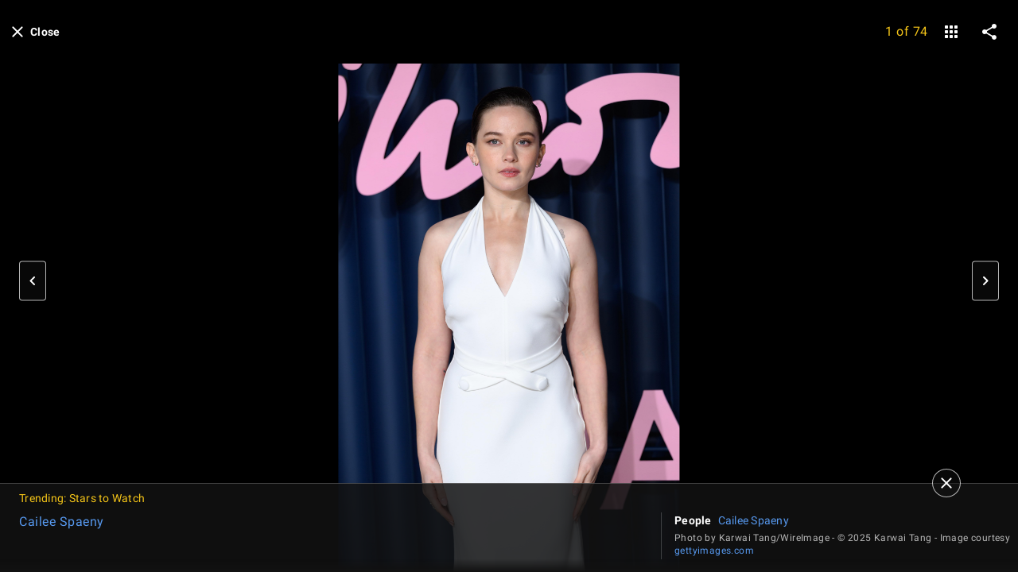

--- FILE ---
content_type: text/html; charset=UTF-8
request_url: https://www.imdb.com/whats-on-tv/trending-stars/rg3677002496/mediaviewer/rm2814259713?ref_=hm_edcft_ft_g_ts20230123_2_i
body_size: 2221
content:
<!DOCTYPE html>
<html lang="en">
<head>
    <meta charset="utf-8">
    <meta name="viewport" content="width=device-width, initial-scale=1">
    <title></title>
    <style>
        body {
            font-family: "Arial";
        }
    </style>
    <script type="text/javascript">
    window.awsWafCookieDomainList = [];
    window.gokuProps = {
"key":"AQIDAHjcYu/GjX+QlghicBgQ/[base64]",
          "iv":"D549ywCWAwAAA8aN",
          "context":"HjgB8dryyFG+m6VAE6oVpcTT7Hmsn+/X6RFfwNmtVR+EBYTREhm9MdCAcOLegJRlvZPtaNW01+rkwitxBAOQFTR33FS3Imj6cL1fUvZh7mc7nOQYgXyBRt7jzbq0cTIFByytZgfULyR1BfnSA/8PWL1ghravZZcIhG+VPqEvaw9at0PFKQtckn0ZlE0l22CCVLAJXC9IdGcXoaL0JXRg7lQUWUsHVMxTsMC6R68p2bSmCHSyNbWK9ohjdLWXo0ROr7OpXEIq/MqRJggWbQrfUzk9h2R/FU5AIr8njwowFTLaEnnr0McPUnDR84RaoQt/7x+551A+t3gn9WnwPzu405bW0Qxsp7DrwJJMWHdD4RsHKioB+JhR1Ie18gNmDEOxKbLMoTyEKlMWCBx4N/[base64]/DVFTA7d0znlqwmu22Fu6Hy/t/1ma4VEs8YN7g=="
};
    </script>
    <script src="https://1c5c1ecf7303.a481e94e.us-east-2.token.awswaf.com/1c5c1ecf7303/e231f0619a5e/0319a8d4ae69/challenge.js"></script>
</head>
<body>
    <div id="challenge-container"></div>
    <script type="text/javascript">
        AwsWafIntegration.saveReferrer();
        AwsWafIntegration.checkForceRefresh().then((forceRefresh) => {
            if (forceRefresh) {
                AwsWafIntegration.forceRefreshToken().then(() => {
                    window.location.reload(true);
                });
            } else {
                AwsWafIntegration.getToken().then(() => {
                    window.location.reload(true);
                });
            }
        });
    </script>
    <noscript>
        <h1>JavaScript is disabled</h1>
        In order to continue, we need to verify that you're not a robot.
        This requires JavaScript. Enable JavaScript and then reload the page.
    </noscript>
</body>
</html>

--- FILE ---
content_type: application/javascript
request_url: https://dqpnq362acqdi.cloudfront.net/_next/static/chunks/pages/%5Bvanity%5D/%5BvanityOrId%5D/%5BidWithVanity%5D/mediaviewer/%5Bimg%5D-6859315b5873e6de.js
body_size: 947
content:
(self.webpackChunk_N_E=self.webpackChunk_N_E||[]).push([[263],{95043:function(e,t,n){(window.__NEXT_P=window.__NEXT_P||[]).push(["/[vanity]/[vanityOrId]/[idWithVanity]/mediaviewer/[img]",function(){return n(73398)}])},73398:function(e,t,n){"use strict";n.r(t),n.d(t,{__N_SSP:function(){return r},default:function(){return i.default}});var i=n(47885),r=!0},47885:function(e,t,n){"use strict";n.r(t),n.d(t,{__N_SSP:function(){return r},default:function(){return i.default}});var i=n(73876),r=!0},73876:function(e,t,n){"use strict";n.r(t),n.d(t,{__N_SSP:function(){return b},default:function(){return w}});var i=n(52322),r=n(66898),a=n(11778),u=n(16189),l=n(70314),d=n.n(l);n(2784);var s=n(25436),c=n(22431),o=n(82453),f=n(67593),S=n(95707);let p=(0,u.createLogger)()("util_fetchAdServiceAd"),_=async e=>{try{return await (0,S.db)(e)}catch(e){return p.error("makeAdServiceAdAJAXRequest failed",e),null}};var A=n(59938),N=n(22873),I=n(31133),y=n(86958),E=n(53061),g=n(91754),h=n(7771),v=n(78537),b=!0,w=e=>{let t;let{type:n,id:l,vanityType:S,vanitySubType:p,refTag:b,validImageId:w,initialQueryData:T,initialQueryError:M}=e,P=(0,E.D)(),C=(0,g.x)(),{context:R}=(0,y.B)(),O=(0,u.createLogger)(R)("MediaViewer");if(P.clientSideUrl=(0,A.$l)(d()().publicRuntimeConfig.adsPublicSiteHost,(0,a.isDevNodeEnv)(),P.clientSideUrl),P.adFetchingInfo){let e={webAdsInput:P.adFetchingInfo.params.input,legacySlotSizeMap:P.slotSizeMap??{},apsSlotInfoMap:P.apsSlotInfoMap??{}};t={updateBannerAd:async()=>(0,f.$)({...e,eligibleSlots:[c.A.MEDIAVIEWER_BANNER]},C,O).then(e=>((0,N.ju)(),e)),updateInterstitialAd:async()=>(0,f.Z)(e,C,O).then(e=>((0,N.ju)(),e))}}else t={updateBannerAd:async()=>{let e=JSON.parse(JSON.stringify(P));delete e.slotSizeMap[c.A.INTERSTITIAL],await _(e)},updateInterstitialAd:async()=>{if(P.isAbpEnabled)return;let e=JSON.parse(JSON.stringify(P));return delete e.slotSizeMap[c.A.MEDIAVIEWER_BANNER],_(e)}};return(0,i.jsx)(o.ZP,{children:(0,i.jsxs)(v.Z,{hideNav:!0,hideFooter:!0,hideNavigationProgressBar:!0,baseColor:"baseAlt",orientContent:"full",cti:s.CTIS.GALLERIES_CTI,children:[(0,i.jsx)(I.b$,{type:n,listId:l,imgId:w,vanityType:S,vanitySubType:p,refTag:b,adHandlers:t,initialQueryData:T,initialQueryError:M}),(0,h.YN)(),(0,i.jsx)(r.CSAPageATFScript,{})]})})}}},function(e){e.O(0,[9774,2182,9836,2675,88,8588,1532,8537,380,3857,1133,2888,179],function(){return e(e.s=95043)}),_N_E=e.O()}]);

--- FILE ---
content_type: application/javascript
request_url: https://dqpnq362acqdi.cloudfront.net/_next/static/chunks/88-e5f6c750c10bc161.js
body_size: 3998
content:
"use strict";(self.webpackChunk_N_E=self.webpackChunk_N_E||[]).push([[88],{85527:function(e){var t=String.prototype.replace,r=/%20/g,n="RFC3986";e.exports={default:n,formatters:{RFC1738:function(e){return t.call(e,r,"+")},RFC3986:function(e){return String(e)}},RFC1738:"RFC1738",RFC3986:n}},19126:function(e,t,r){var n=r(66845),o=r(29166),i=r(85527);e.exports={formats:i,parse:o,stringify:n}},29166:function(e,t,r){var n=r(12493),o=Object.prototype.hasOwnProperty,i=Array.isArray,a={allowDots:!1,allowPrototypes:!1,arrayLimit:20,charset:"utf-8",charsetSentinel:!1,comma:!1,decoder:n.decode,delimiter:"&",depth:5,ignoreQueryPrefix:!1,interpretNumericEntities:!1,parameterLimit:1e3,parseArrays:!0,plainObjects:!1,strictNullHandling:!1},c=function(e,t){return e&&"string"==typeof e&&t.comma&&e.indexOf(",")>-1?e.split(","):e},l=function(e,t){var r={},l=t.ignoreQueryPrefix?e.replace(/^\?/,""):e,s=t.parameterLimit===1/0?void 0:t.parameterLimit,u=l.split(t.delimiter,s),f=-1,p=t.charset;if(t.charsetSentinel)for(d=0;d<u.length;++d)0===u[d].indexOf("utf8=")&&("utf8=%E2%9C%93"===u[d]?p="utf-8":"utf8=%26%2310003%3B"===u[d]&&(p="iso-8859-1"),f=d,d=u.length);for(d=0;d<u.length;++d)if(d!==f){var d,y,h,m=u[d],b=m.indexOf("]="),g=-1===b?m.indexOf("="):b+1;-1===g?(y=t.decoder(m,a.decoder,p,"key"),h=t.strictNullHandling?null:""):(y=t.decoder(m.slice(0,g),a.decoder,p,"key"),h=n.maybeMap(c(m.slice(g+1),t),function(e){return t.decoder(e,a.decoder,p,"value")})),h&&t.interpretNumericEntities&&"iso-8859-1"===p&&(h=h.replace(/&#(\d+);/g,function(e,t){return String.fromCharCode(parseInt(t,10))})),m.indexOf("[]=")>-1&&(h=i(h)?[h]:h),o.call(r,y)?r[y]=n.combine(r[y],h):r[y]=h}return r},s=function(e,t,r,n){for(var o=n?t:c(t,r),i=e.length-1;i>=0;--i){var a,l=e[i];if("[]"===l&&r.parseArrays)a=[].concat(o);else{a=r.plainObjects?Object.create(null):{};var s="["===l.charAt(0)&&"]"===l.charAt(l.length-1)?l.slice(1,-1):l,u=parseInt(s,10);r.parseArrays||""!==s?!isNaN(u)&&l!==s&&String(u)===s&&u>=0&&r.parseArrays&&u<=r.arrayLimit?(a=[])[u]=o:a[s]=o:a={0:o}}o=a}return o},u=function(e,t,r,n){if(e){var i=r.allowDots?e.replace(/\.([^.[]+)/g,"[$1]"):e,a=/(\[[^[\]]*])/g,c=r.depth>0&&/(\[[^[\]]*])/.exec(i),l=c?i.slice(0,c.index):i,u=[];if(l){if(!r.plainObjects&&o.call(Object.prototype,l)&&!r.allowPrototypes)return;u.push(l)}for(var f=0;r.depth>0&&null!==(c=a.exec(i))&&f<r.depth;){if(f+=1,!r.plainObjects&&o.call(Object.prototype,c[1].slice(1,-1))&&!r.allowPrototypes)return;u.push(c[1])}return c&&u.push("["+i.slice(c.index)+"]"),s(u,t,r,n)}},f=function(e){if(!e)return a;if(null!==e.decoder&&void 0!==e.decoder&&"function"!=typeof e.decoder)throw TypeError("Decoder has to be a function.");if(void 0!==e.charset&&"utf-8"!==e.charset&&"iso-8859-1"!==e.charset)throw TypeError("The charset option must be either utf-8, iso-8859-1, or undefined");var t=void 0===e.charset?a.charset:e.charset;return{allowDots:void 0===e.allowDots?a.allowDots:!!e.allowDots,allowPrototypes:"boolean"==typeof e.allowPrototypes?e.allowPrototypes:a.allowPrototypes,arrayLimit:"number"==typeof e.arrayLimit?e.arrayLimit:a.arrayLimit,charset:t,charsetSentinel:"boolean"==typeof e.charsetSentinel?e.charsetSentinel:a.charsetSentinel,comma:"boolean"==typeof e.comma?e.comma:a.comma,decoder:"function"==typeof e.decoder?e.decoder:a.decoder,delimiter:"string"==typeof e.delimiter||n.isRegExp(e.delimiter)?e.delimiter:a.delimiter,depth:"number"==typeof e.depth||!1===e.depth?+e.depth:a.depth,ignoreQueryPrefix:!0===e.ignoreQueryPrefix,interpretNumericEntities:"boolean"==typeof e.interpretNumericEntities?e.interpretNumericEntities:a.interpretNumericEntities,parameterLimit:"number"==typeof e.parameterLimit?e.parameterLimit:a.parameterLimit,parseArrays:!1!==e.parseArrays,plainObjects:"boolean"==typeof e.plainObjects?e.plainObjects:a.plainObjects,strictNullHandling:"boolean"==typeof e.strictNullHandling?e.strictNullHandling:a.strictNullHandling}};e.exports=function(e,t){var r=f(t);if(""===e||null==e)return r.plainObjects?Object.create(null):{};for(var o="string"==typeof e?l(e,r):e,i=r.plainObjects?Object.create(null):{},a=Object.keys(o),c=0;c<a.length;++c){var s=a[c],p=u(s,o[s],r,"string"==typeof e);i=n.merge(i,p,r)}return n.compact(i)}},66845:function(e,t,r){var n=r(12493),o=r(85527),i=Object.prototype.hasOwnProperty,a={brackets:function(e){return e+"[]"},comma:"comma",indices:function(e,t){return e+"["+t+"]"},repeat:function(e){return e}},c=Array.isArray,l=Array.prototype.push,s=function(e,t){l.apply(e,c(t)?t:[t])},u=Date.prototype.toISOString,f=o.default,p={addQueryPrefix:!1,allowDots:!1,charset:"utf-8",charsetSentinel:!1,delimiter:"&",encode:!0,encoder:n.encode,encodeValuesOnly:!1,format:f,formatter:o.formatters[f],indices:!1,serializeDate:function(e){return u.call(e)},skipNulls:!1,strictNullHandling:!1},d=function e(t,r,o,i,a,l,u,f,d,y,h,m,b,g){var v,j,O=t;if("function"==typeof u?O=u(r,O):O instanceof Date?O=y(O):"comma"===o&&c(O)&&(O=n.maybeMap(O,function(e){return e instanceof Date?y(e):e})),null===O){if(i)return l&&!b?l(r,p.encoder,g,"key",h):r;O=""}if("string"==typeof(v=O)||"number"==typeof v||"boolean"==typeof v||"symbol"==typeof v||"bigint"==typeof v||n.isBuffer(O))return l?[m(b?r:l(r,p.encoder,g,"key",h))+"="+m(l(O,p.encoder,g,"value",h))]:[m(r)+"="+m(String(O))];var w=[];if(void 0===O)return w;if("comma"===o&&c(O))j=[{value:O.length>0?O.join(",")||null:void 0}];else if(c(u))j=u;else{var N=Object.keys(O);j=f?N.sort(f):N}for(var S=0;S<j.length;++S){var x=j[S],P="object"==typeof x&&void 0!==x.value?x.value:O[x];a&&null===P||s(w,e(P,c(O)?"function"==typeof o?o(r,x):r:r+(d?"."+x:"["+x+"]"),o,i,a,l,u,f,d,y,h,m,b,g))}return w},y=function(e){if(!e)return p;if(null!==e.encoder&&void 0!==e.encoder&&"function"!=typeof e.encoder)throw TypeError("Encoder has to be a function.");var t=e.charset||p.charset;if(void 0!==e.charset&&"utf-8"!==e.charset&&"iso-8859-1"!==e.charset)throw TypeError("The charset option must be either utf-8, iso-8859-1, or undefined");var r=o.default;if(void 0!==e.format){if(!i.call(o.formatters,e.format))throw TypeError("Unknown format option provided.");r=e.format}var n=o.formatters[r],a=p.filter;return("function"==typeof e.filter||c(e.filter))&&(a=e.filter),{addQueryPrefix:"boolean"==typeof e.addQueryPrefix?e.addQueryPrefix:p.addQueryPrefix,allowDots:void 0===e.allowDots?p.allowDots:!!e.allowDots,charset:t,charsetSentinel:"boolean"==typeof e.charsetSentinel?e.charsetSentinel:p.charsetSentinel,delimiter:void 0===e.delimiter?p.delimiter:e.delimiter,encode:"boolean"==typeof e.encode?e.encode:p.encode,encoder:"function"==typeof e.encoder?e.encoder:p.encoder,encodeValuesOnly:"boolean"==typeof e.encodeValuesOnly?e.encodeValuesOnly:p.encodeValuesOnly,filter:a,format:r,formatter:n,serializeDate:"function"==typeof e.serializeDate?e.serializeDate:p.serializeDate,skipNulls:"boolean"==typeof e.skipNulls?e.skipNulls:p.skipNulls,sort:"function"==typeof e.sort?e.sort:null,strictNullHandling:"boolean"==typeof e.strictNullHandling?e.strictNullHandling:p.strictNullHandling}};e.exports=function(e,t){var r,n,o=e,i=y(t);"function"==typeof i.filter?o=(0,i.filter)("",o):c(i.filter)&&(r=i.filter);var l=[];if("object"!=typeof o||null===o)return"";n=t&&t.arrayFormat in a?t.arrayFormat:t&&"indices"in t?t.indices?"indices":"repeat":"indices";var u=a[n];r||(r=Object.keys(o)),i.sort&&r.sort(i.sort);for(var f=0;f<r.length;++f){var p=r[f];i.skipNulls&&null===o[p]||s(l,d(o[p],p,u,i.strictNullHandling,i.skipNulls,i.encode?i.encoder:null,i.filter,i.sort,i.allowDots,i.serializeDate,i.format,i.formatter,i.encodeValuesOnly,i.charset))}var h=l.join(i.delimiter),m=!0===i.addQueryPrefix?"?":"";return i.charsetSentinel&&("iso-8859-1"===i.charset?m+="utf8=%26%2310003%3B&":m+="utf8=%E2%9C%93&"),h.length>0?m+h:""}},12493:function(e,t,r){var n=r(85527),o=Object.prototype.hasOwnProperty,i=Array.isArray,a=function(){for(var e=[],t=0;t<256;++t)e.push("%"+((t<16?"0":"")+t.toString(16)).toUpperCase());return e}(),c=function(e){for(;e.length>1;){var t=e.pop(),r=t.obj[t.prop];if(i(r)){for(var n=[],o=0;o<r.length;++o)void 0!==r[o]&&n.push(r[o]);t.obj[t.prop]=n}}},l=function(e,t){for(var r=t&&t.plainObjects?Object.create(null):{},n=0;n<e.length;++n)void 0!==e[n]&&(r[n]=e[n]);return r};e.exports={arrayToObject:l,assign:function(e,t){return Object.keys(t).reduce(function(e,r){return e[r]=t[r],e},e)},combine:function(e,t){return[].concat(e,t)},compact:function(e){for(var t=[{obj:{o:e},prop:"o"}],r=[],n=0;n<t.length;++n)for(var o=t[n],i=o.obj[o.prop],a=Object.keys(i),l=0;l<a.length;++l){var s=a[l],u=i[s];"object"==typeof u&&null!==u&&-1===r.indexOf(u)&&(t.push({obj:i,prop:s}),r.push(u))}return c(t),e},decode:function(e,t,r){var n=e.replace(/\+/g," ");if("iso-8859-1"===r)return n.replace(/%[0-9a-f]{2}/gi,unescape);try{return decodeURIComponent(n)}catch(e){return n}},encode:function(e,t,r,o,i){if(0===e.length)return e;var c=e;if("symbol"==typeof e?c=Symbol.prototype.toString.call(e):"string"!=typeof e&&(c=String(e)),"iso-8859-1"===r)return escape(c).replace(/%u[0-9a-f]{4}/gi,function(e){return"%26%23"+parseInt(e.slice(2),16)+"%3B"});for(var l="",s=0;s<c.length;++s){var u=c.charCodeAt(s);if(45===u||46===u||95===u||126===u||u>=48&&u<=57||u>=65&&u<=90||u>=97&&u<=122||i===n.RFC1738&&(40===u||41===u)){l+=c.charAt(s);continue}if(u<128){l+=a[u];continue}if(u<2048){l+=a[192|u>>6]+a[128|63&u];continue}if(u<55296||u>=57344){l+=a[224|u>>12]+a[128|u>>6&63]+a[128|63&u];continue}s+=1,l+=a[240|(u=65536+((1023&u)<<10|1023&c.charCodeAt(s)))>>18]+a[128|u>>12&63]+a[128|u>>6&63]+a[128|63&u]}return l},isBuffer:function(e){return!!e&&"object"==typeof e&&!!(e.constructor&&e.constructor.isBuffer&&e.constructor.isBuffer(e))},isRegExp:function(e){return"[object RegExp]"===Object.prototype.toString.call(e)},maybeMap:function(e,t){if(i(e)){for(var r=[],n=0;n<e.length;n+=1)r.push(t(e[n]));return r}return t(e)},merge:function e(t,r,n){if(!r)return t;if("object"!=typeof r){if(i(t))t.push(r);else{if(!t||"object"!=typeof t)return[t,r];(n&&(n.plainObjects||n.allowPrototypes)||!o.call(Object.prototype,r))&&(t[r]=!0)}return t}if(!t||"object"!=typeof t)return[t].concat(r);var a=t;return(i(t)&&!i(r)&&(a=l(t,n)),i(t)&&i(r))?(r.forEach(function(r,i){if(o.call(t,i)){var a=t[i];a&&"object"==typeof a&&r&&"object"==typeof r?t[i]=e(a,r,n):t.push(r)}else t[i]=r}),t):Object.keys(r).reduce(function(t,i){var a=r[i];return o.call(t,i)?t[i]=e(t[i],a,n):t[i]=a,t},a)}}},98042:function(e,t,r){t.h6=void 0;var n=r(20150);Object.defineProperty(t,"h6",{enumerable:!0,get:function(){return n.jsonLdScriptProps}})},20150:function(e,t,r){var n=this&&this.__assign||function(){return(n=Object.assign||function(e){for(var t,r=1,n=arguments.length;r<n;r++)for(var o in t=arguments[r])Object.prototype.hasOwnProperty.call(t,o)&&(e[o]=t[o]);return e}).apply(this,arguments)};Object.defineProperty(t,"__esModule",{value:!0}),t.helmetJsonLdProp=t.jsonLdScriptProps=t.JsonLd=void 0;var o=r(2784);function i(e,t){return void 0===t&&(t={}),{type:"application/ld+json",dangerouslySetInnerHTML:{__html:JSON.stringify(e,s,t.space)}}}t.JsonLd=function(e){return o.createElement("script",n({},i(e.item,e)))},t.jsonLdScriptProps=i,t.helmetJsonLdProp=function(e,t){return void 0===t&&(t={}),{type:"application/ld+json",innerHTML:JSON.stringify(e,s,t.space)}};var a=Object.freeze({"&":"&amp;","<":"&lt;",">":"&gt;",'"':"&quot;","'":"&apos;"}),c=RegExp("["+Object.keys(a).join("")+"]","g"),l=function(e){return a[e]},s=function(e,t){switch(typeof t){case"object":if(null===t)return;return t;case"number":case"boolean":case"bigint":return t;case"string":return t.replace(c,l);default:return}}}}]);